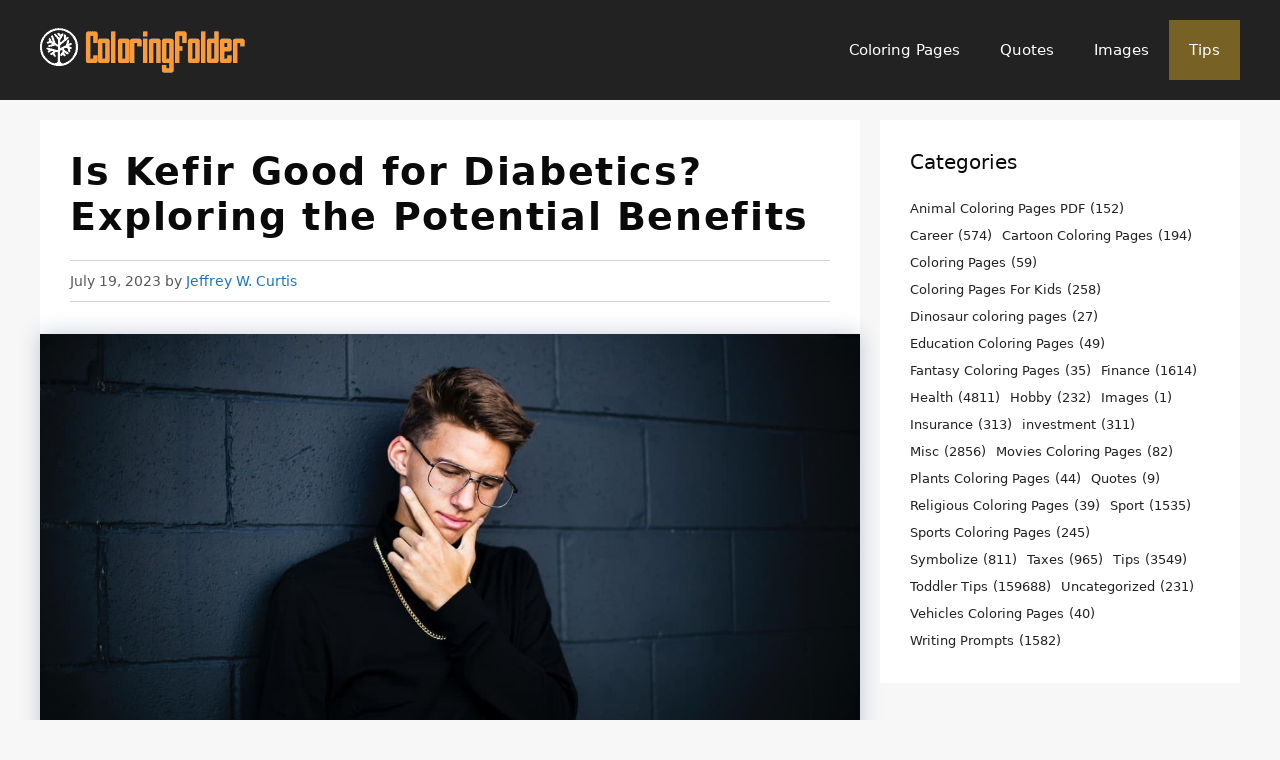

--- FILE ---
content_type: text/html; charset=utf-8
request_url: https://www.google.com/recaptcha/api2/aframe
body_size: 269
content:
<!DOCTYPE HTML><html><head><meta http-equiv="content-type" content="text/html; charset=UTF-8"></head><body><script nonce="EITyMiINGUrKjI8PKMNIOg">/** Anti-fraud and anti-abuse applications only. See google.com/recaptcha */ try{var clients={'sodar':'https://pagead2.googlesyndication.com/pagead/sodar?'};window.addEventListener("message",function(a){try{if(a.source===window.parent){var b=JSON.parse(a.data);var c=clients[b['id']];if(c){var d=document.createElement('img');d.src=c+b['params']+'&rc='+(localStorage.getItem("rc::a")?sessionStorage.getItem("rc::b"):"");window.document.body.appendChild(d);sessionStorage.setItem("rc::e",parseInt(sessionStorage.getItem("rc::e")||0)+1);localStorage.setItem("rc::h",'1769023526955');}}}catch(b){}});window.parent.postMessage("_grecaptcha_ready", "*");}catch(b){}</script></body></html>